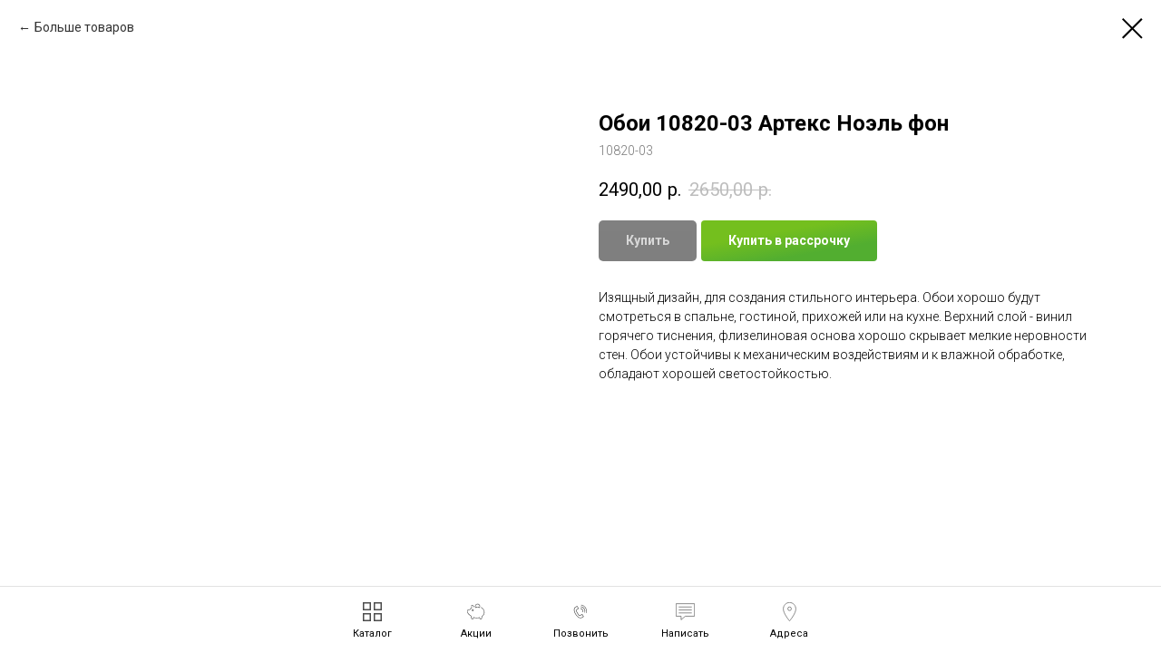

--- FILE ---
content_type: text/css
request_url: https://laminat19.ru/custom.css?t=1768100814
body_size: 136
content:
 .js-store-prod-text a[href^="https://ecom.otpbank.ru/"]{
        font-size: 14px;
        padding: 16px 21px 16px 21px;
        border-radius: 4px;
        background-color: #74bf1e;
}